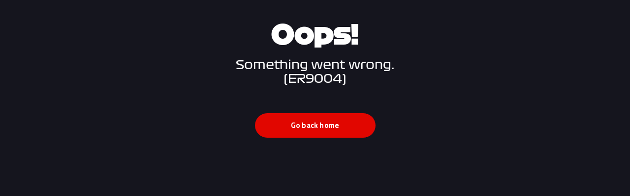

--- FILE ---
content_type: text/html; charset=utf-8
request_url: https://f1tv.formula1.com/
body_size: 1331
content:
<!doctype html><html lang="en"><head><meta charset="utf-8"><meta name="viewport" content="width=device-width,initial-scale=1"><meta name="description" content="F1 Live Grand Prix Streaming Service"/><meta name="keywords" content="f1 tv, formula 1, formula one, f1 live, formula 1 live, formula 1 grand prix, grand prix, grand prix live, grand prix racing, grand prix driver, grand prix car"/><meta property="og:title" content="Formula 1"/><meta property="og:description" content="F1 Live Grand Prix Streaming Service"/><meta property="og:url" content="https://f1tv.formula1.com"/><meta property="og:site_name" content="F1 TV"/><link rel="icon" href="/static/favicon.ico"/><link rel="icon" type="image/png" sizes="16x16" href="/static/favicon-16x16.png"><link rel="icon" type="image/png" sizes="32x32" href="/static/favicon-32x32.png"><link rel="icon" type="image/png" sizes="512x512" href="/static/favicon-512x512.png"><link rel="apple-touch-icon" href="/static/apple-touch-icon.png"/><link rel="apple-touch-icon" sizes="57x57" href="/static/apple-touch-icon-57x57.png"/><link rel="apple-touch-icon" sizes="72x72" href="/static/apple-touch-icon-72x72.png"/><link rel="apple-touch-icon" sizes="76x76" href="/static/apple-touch-icon-76x76.png"/><link rel="apple-touch-icon" sizes="114x114" href="/static/apple-touch-icon-114x114.png"/><link rel="apple-touch-icon" sizes="120x120" href="/static/apple-touch-icon-120x120.png"/><link rel="apple-touch-icon" sizes="144x144" href="/static/apple-touch-icon-144x144.png"/><link rel="apple-touch-icon" sizes="152x152" href="/static/apple-touch-icon-152x152.png"/><link rel="apple-touch-icon" sizes="180x180" href="/static/apple-touch-icon-180x180.png"/><link rel="preconnect" href="https://fonts.googleapis.com"><link rel="preconnect" href="https://fonts.gstatic.com" crossorigin><link rel="manifest" href="/manifest.webmanifest"><link href="https://fonts.googleapis.com/css2?family=Titillium+Web:wght@400;600;700&display=swap" rel="stylesheet"><title>F1 TV</title><script nonce="b751b90a-4ce1-4922-9b12-a0e78ba80993" id="init">window.nb="true",window.cmpEnabled="true"</script><script nonce="b751b90a-4ce1-4922-9b12-a0e78ba80993" id="app-config">window.navigator.currentAppVersion="release-R49.0.1"</script><script nonce="b751b90a-4ce1-4922-9b12-a0e78ba80993">function _typeof(t){return(_typeof="function"==typeof Symbol&&"symbol"==typeof Symbol.iterator?function(t){return typeof t}:function(t){return t&&"function"==typeof Symbol&&t.constructor===Symbol&&t!==Symbol.prototype?"symbol":typeof t})(t)}!function(){for(var t,e,o=[],n=window,r=n;r;){try{if(r.frames.__tcfapiLocator){t=r;break}}catch(t){}if(r===n.top)break;r=n.parent}t||(function t(){var e=n.document,o=!!n.frames.__tcfapiLocator;if(!o)if(e.body){var r=e.createElement("iframe");r.style.cssText="display:none",r.name="__tcfapiLocator",e.body.appendChild(r)}else setTimeout(t,5);return!o}(),n.__tcfapi=function(){for(var t=arguments.length,n=new Array(t),r=0;r<t;r++)n[r]=arguments[r];if(!n.length)return o;"setGdprApplies"===n[0]?n.length>3&&2===parseInt(n[1],10)&&"boolean"==typeof n[3]&&(e=n[3],"function"==typeof n[2]&&n[2]("set",!0)):"ping"===n[0]?"function"==typeof n[2]&&n[2]({gdprApplies:e,cmpLoaded:!1,cmpStatus:"stub"}):o.push(n)},n.addEventListener("message",(function(t){var e="string"==typeof t.data,o={};if(e)try{o=JSON.parse(t.data)}catch(t){}else o=t.data;var n="object"===_typeof(o)?o.__tcfapiCall:null;n&&window.__tcfapi(n.command,n.version,(function(o,r){var a={__tcfapiReturn:{returnValue:o,success:r,callId:n.callId}};t&&t.source&&t.source.postMessage&&t.source.postMessage(e?JSON.stringify(a):a,"*")}),n.parameter)}),!1))}();</script>
<script nonce="b751b90a-4ce1-4922-9b12-a0e78ba80993">
  window._sp_queue = [];
  window._sp_ = {
    config: {
      accountId: 1831,
      baseEndpoint: 'https://consent.formula1.com',
      propertyHref: 'https://formula1.com',
      propertyId: 31416,
      joinHref: "true",
      isSPA: "true",
      consentLanguage: "en",
      gdpr: {},
      events: {
        onMessageChoiceSelect: function() {log.info('[event] onMessageChoiceSelect', arguments);},
        onMessageReady: function() {log.info('[event] onMessageReady', arguments);},
        onMessageChoiceError: function() {log.info('[event] onMessageChoiceError', arguments);},
        onPrivacyManagerAction: function() {
          log.info('[event] onPrivacyManagerAction', arguments);
          // location.reload();
        },
        onPMCancel: function() {log.info('[event] onPMCancel', arguments);},
        onMessageReceiveData: function() {log.info('[event] onMessageReceiveData', arguments);},
        onSPPMObjectReady: function() {log.info('[event] onSPPMObjectReady', arguments);},
        onConsentReady: function (consentUUID, euconsent) {
          log.info('[event] onConsentReady', arguments);
        },
        onError: function() {log.info('[event] onError', arguments);},
      }}}
</script>
<script nonce="b751b90a-4ce1-4922-9b12-a0e78ba80993" src='https://consent.formula1.com/unified/wrapperMessagingWithoutDetection.js' async></script>
<link href="/static/243d0f3bd5e16062f356.wasm" rel="preload" as="script"><link href="/static/297.0da4fe48e610ed52a7b1.chunk.js" rel="preload" as="script"><link href="/static/937.5c9a4c38e4fc0eb182e0.chunk.js" rel="preload" as="script"><link href="/static/viewall.18ca413621aae8069242.chunk.js" rel="preload" as="script"><link href="/static/vod.32f33933aec9e30f993c.chunk.js" rel="preload" as="script"></head><body><noscript>If you're seeing this message, that means <strong>JavaScript has been disabled on your browser</strong>, please <strong>enable JS</strong> to make this app work.</noscript><div id="app"></div><div id="cookie-banner"><div id="consent_blackbar"></div></div><link href="https://fonts.googleapis.com/css?family=Open+Sans:400,700" rel="stylesheet"><script nonce="b751b90a-4ce1-4922-9b12-a0e78ba80993" src="/static/main.89dc8488f9901a3759da.js"></script></body></html>

--- FILE ---
content_type: text/javascript; charset=utf-8
request_url: https://f1tv.formula1.com/static/937.5c9a4c38e4fc0eb182e0.chunk.js
body_size: 2737
content:
"use strict";(self.webpackChunkf1_web=self.webpackChunkf1_web||[]).push([[937],{25892:(t,e,o)=>{o.d(e,{A:()=>r});var n=o(76314),i=o.n(n)()((function(t){return t[1]}));i.push([t.id,'.btn:disabled{opacity:.5}.btn-main,.btn-main:active,.btn-main:hover{background-color:#e10600;color:#fff}.btn-main:active{background-image:none;-webkit-box-shadow:inset 0 3px 5px rgba(0,0,0,.125);box-shadow:inset 0 3px 5px rgba(0,0,0,.125);outline:0}.btn-main:disabled{background-color:#e10600;border:transparent;color:#fff;opacity:.5}.btn-outline{background:#e10600;border:none;border-radius:30px;color:#fff;font-size:15px;font-weight:700;letter-spacing:.2px;line-height:20px;padding:15px 28px;text-transform:none}.btn-outline.btn-spark-outline.btn:active,.btn-outline.btn-spark-outline.btn:focus{background-color:#c4d347!important;outline:2px solid #c4d347!important;outline-offset:2px}.btn-outline.btn:active,.btn-outline:first-child:active{background-color:#e10600!important}.btn-outline:hover{background:#ea514c;border:none;color:#fff}.btn-outline:focus{background:#e10600;border:none;color:#fff;outline:2px solid #e10600;outline-offset:2px}.btn-outline:focus:not(:focus-visible){outline:2px solid #e10600}.btn-secondary,.btn-secondary:active,.btn-secondary:hover{background-color:#adadb1;color:#fff}.btn-secondary:active{background-image:none;-webkit-box-shadow:inset 0 3px 5px rgba(0,0,0,.125);box-shadow:inset 0 3px 5px rgba(0,0,0,.125);outline:0}.btn-f1-dark{background-color:#15151e;color:#fff;font-family:Titillium Web,sans-serif;font-size:13px;font-weight:600;letter-spacing:.5px;line-height:1.15;padding:9px 8px 8px;text-transform:uppercase}.btn-f1-dark:active,.btn-f1-dark:focus,.btn-f1-dark:hover{background-color:#38383f;box-shadow:none;color:#fff}.btn-f1-red{background-color:#e10600;color:#fff;font-family:Titillium Web,sans-serif;font-size:13px;font-weight:600;letter-spacing:.5px;line-height:1.15;padding:11px 14px 10px;text-transform:uppercase}.btn-f1-red.btn-bg-dark{border:1px solid #15151e}.btn-f1-red:active,.btn-f1-red:focus,.btn-f1-red:hover{background-color:#fff;box-shadow:inset 0 0 0 2px #e10600;color:#000}.btn-transparent{background:transparent;border:none;box-shadow:inset 0 0 0 1px #d0d0d2;color:#15151e}.btn-transparent:active,.btn-transparent:focus,.btn-transparent:hover{border:none;box-shadow:inset 0 0 0 2px #e10600}.btn-controls{border:1px solid;border-radius:3600px;color:#fff;font-family:Titillium Web;font-size:15px;font-weight:700;letter-spacing:.2px;line-height:20px;padding:15px 28px;text-transform:uppercase;width:100%}.btn-controls:disabled{opacity:.5}.btn-settings{background-color:transparent;border:1px solid #77777d;color:#15151e;text-transform:uppercase}.btn-settings svg{height:auto;margin-left:auto;width:1rem}.btn-settings:hover{background-color:transparent;border-color:#15151e;color:#15151e}.btn-settings:focus{box-shadow:none}.btn-white-with-border{background-color:transparent;border:2px solid #000;color:#000;font-size:17px;padding:8px 16px;text-transform:none}.btn-white-with-border svg{height:auto;margin-left:auto;width:20px}.btn-white-with-border svg path{fill:#000}.btn-white-with-border:active,.btn-white-with-border:focus,.btn-white-with-border:focus-visible{background-color:#e0dedc!important;border:2px solid #000;color:#000!important;outline:2px solid #000!important;outline-offset:2px}.btn-white-with-border:hover{background-color:#e0dedc;border:2px solid #000;color:#000}.btn-white-with-border:focus{box-shadow:none}.btn-sign-out{background-color:transparent;border:none;color:#000;font-size:17px;justify-content:center;padding:10px 16px;text-transform:none}.btn-sign-out:active,.btn-sign-out:focus,.btn-sign-out:focus-visible{background-color:#cdcdcd!important;color:#000!important}.btn-sign-out:hover{background-color:#cdcdcd;color:#000;outline:2px solid #cdcdcd!important;outline-offset:2px}.btn-sign-out:focus{box-shadow:none}.btn-logout{background-color:#313139;color:#fff;font-family:Titillium Web,sans-serif;font-size:15px;font-weight:700;letter-spacing:.5px;line-height:1.15;padding:15px 28px;text-transform:uppercase}.btn-logout:focus{border:2px solid #313139}.btn-logout:active,.btn-logout:hover{background-color:#606066;box-shadow:none}.btn-logout svg{height:auto;margin-left:auto;width:17px}.link-item-color,.link-item-color:hover{color:#e10600;text-decoration:none}.hidden{visibility:hidden}.shown{visibility:visible}:focus-visible .item-image-container{outline:none}:focus-visible .item-image-container:after{border:2px solid #fff;box-sizing:border-box;content:"";inset:0;position:absolute}:focus-visible .live-item .item-image-container{outline:none}:focus-visible .live-item .item-image-container:after{border-color:#007dde}:focus-visible.live-item .item-image-container{outline:none}:focus-visible.live-item .item-image-container:after{border-color:#007dde}.item-image-container:focus-visible{outline:none}.item-image-container:focus-visible:after{border:2px solid #fff;box-sizing:border-box;content:"";inset:0;position:absolute}.settings-container{max-width:640px;padding-top:26px}.settings-header-container{margin:64px 0 16px}.settings-header-container.settings-header-first{margin-top:24px}.settings-header-container h2{color:#15151e;font-family:Formula1-Bold,sans-serif;font-size:32px;line-height:36px;margin-bottom:0;text-transform:uppercase}.settings-header-container h2.settings-header-nocaps{text-transform:none}.settings-header-container button{box-shadow:none}.settings-header-container button svg{height:auto;width:28px}.settings-header-container button svg path{fill:#fff}.settings-header-container button:hover{box-shadow:none}.settings-page-divider{background-color:#d0d0d2;margin:16px 0}.settings-section{background-color:#fff;color:#15151e;padding:32px}.settings-language-section,.settings-multiview-section{background-color:#fff;padding:24px 32px}.settings-multiview-section{margin:8px 0 0}.settings-multiview-section .settings-item-header-container{text-transform:capitalize}.settings-language-section,.settings-multiview-section,.settings-section{border:2px solid #d0d0d2;border-radius:12px}.btn.btn-user-settings{background-color:#f7f4f1;border:1px solid transparent;border-radius:10px;color:#15151e;font-family:Titillium Web,sans-serif;font-size:17px;letter-spacing:.2px;line-height:24px;padding:16px 16px 16px 24px;text-align:left;text-decoration:none}.btn.btn-user-settings:hover{background-color:#fff;border:1px solid #e10600;cursor:pointer}.btn.btn-user-settings:focus{box-shadow:none}.btn.btn-user-settings svg{height:auto;margin-left:auto;width:16px}.btn.btn-user-settings svg path{fill:#e10600}.btn.btn-user-settings.user-verify-link{background-color:#fff;border:2px solid #e10600;color:#e10600;font-family:Titillium Web,sans-serif;font-weight:600;justify-content:center;padding:14px 24px}.btn.btn-user-settings.user-verify-link:hover{background-color:#e10600;border-color:#fff;color:#fff}.btn.btn-user-settings.logout-btn{background-color:#fff;border:2px solid #15151e;font-family:Titillium Web,sans-serif;font-weight:600;padding:14px 24px;text-transform:uppercase}.btn.btn-user-settings.logout-btn:hover{background-color:#15151e;color:#fff}@media(max-width:991.98px){.settings-header-container{margin:48px 0 16px}.settings-header-container h2{font-size:22px;line-height:28px}}@media(max-width:767.98px){.settings-container{padding-left:24px;padding-right:24px}}@media(max-width:575.98px){.settings-container{padding-left:16px;padding-right:16px}}',""]);const r=i},30143:(t,e,o)=>{var n=o(85072),i=o.n(n),r=o(97825),a=o.n(r),s=o(77659),c=o.n(s),l=o(55056),d=o.n(l),b=o(10540),f=o.n(b),p=o(41113),u=o.n(p),g=o(25892),x={};x.styleTagTransform=u(),x.setAttributes=d(),x.insert=c().bind(null,"head"),x.domAPI=a(),x.insertStyleElement=f(),i()(g.A,x),g.A&&g.A.locals&&g.A.locals},45937:(t,e,o)=>{o.r(e),o.d(e,{default:()=>E,mapDispatchToProps:()=>z,mapStateToProps:()=>T});var n,i,r,a=o(22325),s=o(67467),c=o(47459),l=o(93535),d=o(18766),b=o(73620),f=o(96540),p=o(79858),u=o(79296),g=o(46942),x=o.n(g),h=o(57218),m=o(80229),v=o(97822),w=o(36533),k=o(63392),y=(o(30143),function(t){var e=t.pageViewEvent,o=t.appConfig,a=t.footer,s=o.accessibilityStatement,c=(void 0===s?{}:s).enabled,l=void 0===c||c;(0,f.useEffect)((function(){var t={pageTitle:(0,m.SR)("enhanced_settings_about","About"),pageID:"Settings",pageType:"Settings"};e({pageViewData:t})}),[]);var d=a.about_links,g=void 0===d?[]:d;return(0,b.A)(p.mc,{className:"settings-container gx-0"},void 0,n||(n=(0,b.A)(p.fI,{className:"no-gutters"},void 0,(0,b.A)(p.fv,{className:"no-gutters",xs:12},void 0,(0,b.A)(h.A,{to:k.SETTINGS_ROUTE})))),(0,b.A)(p.fI,{},void 0,(0,b.A)(p.fv,{xs:12},void 0,(0,b.A)("div",{className:"d-flex align-items-center settings-header-container settings-header-first"},void 0,(0,b.A)("h2",{className:"settings-header-nocaps"},void 0,(0,m.SR)("enhanced_settings_about","About"))),i||(i=(0,b.A)("hr",{className:"settings-page-divider"})))),(0,b.A)(p.fI,{className:"settings-section g-0"},void 0,(0,b.A)(p.fv,{},void 0,(0,b.A)(p.fI,{className:"gy-3"},void 0,g.map((function(t){return("accessibility_statement"!==t.itemIKey||l)&&(0,b.A)(p.fv,{xs:12},null==t?void 0:t.itemIKey,(0,b.A)(u.N_,{className:x()("btn btn-user-settings w-100 d-flex align-items-center",{"cookie-preferences":"cookie_preferences"===t.itemIKey}),to:{pathname:t.link},rel:t.link.indexOf("http")>-1?"noopener noreferrer":null,target:t.link.indexOf("http")>-1?"_blank":null,onClick:function(e){"cookie_preferences"===t.itemIKey&&(0,w.ip)(e,o)}},void 0,null==t?void 0:t.title," ",r||(r=(0,b.A)(v.A,{}))))}))))))});y.defaultProps={footer:{}};const A=y;var z=function(t){return{pageViewEvent:function(e){t((0,d.nJ)(e))}}},T=(0,a.j8)({appConfig:(0,l.B$)(),footer:(0,l.XC)()}),_=(0,s.connect)(T,z);const E=(0,c.Zz)(_)(A)},57218:(t,e,o)=>{o.d(e,{A:()=>T});var n,i=o(73620),r=o(96540);function a(){return a=Object.assign?Object.assign.bind():function(t){for(var e=1;e<arguments.length;e++){var o=arguments[e];for(var n in o)({}).hasOwnProperty.call(o,n)&&(t[n]=o[n])}return t},a.apply(null,arguments)}const s=function(t){return r.createElement("svg",a({xmlns:"http://www.w3.org/2000/svg",viewBox:"0 0 192 512"},t),n||(n=r.createElement("path",{fill:"#fff",d:"m25.1 247.5 117.8-116c4.7-4.7 12.3-4.7 17 0l7.1 7.1c4.7 4.7 4.7 12.3 0 17L64.7 256l102.2 100.4c4.7 4.7 4.7 12.3 0 17l-7.1 7.1c-4.7 4.7-12.3 4.7-17 0L25 264.5c-4.6-4.7-4.6-12.3.1-17"})))};var c=o(80229),l=o(85072),d=o.n(l),b=o(97825),f=o.n(b),p=o(77659),u=o.n(p),g=o(55056),x=o.n(g),h=o(10540),m=o.n(h),v=o(41113),w=o.n(v),k=o(62393),y={};y.styleTagTransform=w(),y.setAttributes=x(),y.insert=u().bind(null,"head"),y.domAPI=f(),y.insertStyleElement=m(),d()(k.A,y),k.A&&k.A.locals&&k.A.locals;var A,z=function(){return(0,i.A)("button",{className:"link-back",type:"button",onClick:function(){window.history.go(-1)}},void 0,A||(A=(0,i.A)(s,{})),(0,i.A)("span",{},void 0,(0,c.SR)("enhanced_settings_back_cta","Back")))};z.defaultProps={};const T=z},62393:(t,e,o)=>{o.d(e,{A:()=>r});var n=o(76314),i=o.n(n)()((function(t){return t[1]}));i.push([t.id,'.btn:disabled{opacity:.5}.btn-main,.btn-main:active,.btn-main:hover{background-color:#e10600;color:#fff}.btn-main:active{background-image:none;-webkit-box-shadow:inset 0 3px 5px rgba(0,0,0,.125);box-shadow:inset 0 3px 5px rgba(0,0,0,.125);outline:0}.btn-main:disabled{background-color:#e10600;border:transparent;color:#fff;opacity:.5}.btn-outline{background:#e10600;border:none;border-radius:30px;color:#fff;font-size:15px;font-weight:700;letter-spacing:.2px;line-height:20px;padding:15px 28px;text-transform:none}.btn-outline.btn-spark-outline.btn:active,.btn-outline.btn-spark-outline.btn:focus{background-color:#c4d347!important;outline:2px solid #c4d347!important;outline-offset:2px}.btn-outline.btn:active,.btn-outline:first-child:active{background-color:#e10600!important}.btn-outline:hover{background:#ea514c;border:none;color:#fff}.btn-outline:focus{background:#e10600;border:none;color:#fff;outline:2px solid #e10600;outline-offset:2px}.btn-outline:focus:not(:focus-visible){outline:2px solid #e10600}.btn-secondary,.btn-secondary:active,.btn-secondary:hover{background-color:#adadb1;color:#fff}.btn-secondary:active{background-image:none;-webkit-box-shadow:inset 0 3px 5px rgba(0,0,0,.125);box-shadow:inset 0 3px 5px rgba(0,0,0,.125);outline:0}.btn-f1-dark{background-color:#15151e;color:#fff;font-family:Titillium Web,sans-serif;font-size:13px;font-weight:600;letter-spacing:.5px;line-height:1.15;padding:9px 8px 8px;text-transform:uppercase}.btn-f1-dark:active,.btn-f1-dark:focus,.btn-f1-dark:hover{background-color:#38383f;box-shadow:none;color:#fff}.btn-f1-red{background-color:#e10600;color:#fff;font-family:Titillium Web,sans-serif;font-size:13px;font-weight:600;letter-spacing:.5px;line-height:1.15;padding:11px 14px 10px;text-transform:uppercase}.btn-f1-red.btn-bg-dark{border:1px solid #15151e}.btn-f1-red:active,.btn-f1-red:focus,.btn-f1-red:hover{background-color:#fff;box-shadow:inset 0 0 0 2px #e10600;color:#000}.btn-transparent{background:transparent;border:none;box-shadow:inset 0 0 0 1px #d0d0d2;color:#15151e}.btn-transparent:active,.btn-transparent:focus,.btn-transparent:hover{border:none;box-shadow:inset 0 0 0 2px #e10600}.btn-controls{border:1px solid;border-radius:3600px;color:#fff;font-family:Titillium Web;font-size:15px;font-weight:700;letter-spacing:.2px;line-height:20px;padding:15px 28px;text-transform:uppercase;width:100%}.btn-controls:disabled{opacity:.5}.btn-settings{background-color:transparent;border:1px solid #77777d;color:#15151e;text-transform:uppercase}.btn-settings svg{height:auto;margin-left:auto;width:1rem}.btn-settings:hover{background-color:transparent;border-color:#15151e;color:#15151e}.btn-settings:focus{box-shadow:none}.btn-white-with-border{background-color:transparent;border:2px solid #000;color:#000;font-size:17px;padding:8px 16px;text-transform:none}.btn-white-with-border svg{height:auto;margin-left:auto;width:20px}.btn-white-with-border svg path{fill:#000}.btn-white-with-border:active,.btn-white-with-border:focus,.btn-white-with-border:focus-visible{background-color:#e0dedc!important;border:2px solid #000;color:#000!important;outline:2px solid #000!important;outline-offset:2px}.btn-white-with-border:hover{background-color:#e0dedc;border:2px solid #000;color:#000}.btn-white-with-border:focus{box-shadow:none}.btn-sign-out{background-color:transparent;border:none;color:#000;font-size:17px;justify-content:center;padding:10px 16px;text-transform:none}.btn-sign-out:active,.btn-sign-out:focus,.btn-sign-out:focus-visible{background-color:#cdcdcd!important;color:#000!important}.btn-sign-out:hover{background-color:#cdcdcd;color:#000;outline:2px solid #cdcdcd!important;outline-offset:2px}.btn-sign-out:focus{box-shadow:none}.btn-logout{background-color:#313139;color:#fff;font-family:Titillium Web,sans-serif;font-size:15px;font-weight:700;letter-spacing:.5px;line-height:1.15;padding:15px 28px;text-transform:uppercase}.btn-logout:focus{border:2px solid #313139}.btn-logout:active,.btn-logout:hover{background-color:#606066;box-shadow:none}.btn-logout svg{height:auto;margin-left:auto;width:17px}.link-item-color,.link-item-color:hover{color:#e10600;text-decoration:none}.hidden{visibility:hidden}.shown{visibility:visible}:focus-visible .item-image-container{outline:none}:focus-visible .item-image-container:after{border:2px solid #fff;box-sizing:border-box;content:"";inset:0;position:absolute}:focus-visible .live-item .item-image-container{outline:none}:focus-visible .live-item .item-image-container:after{border-color:#007dde}:focus-visible.live-item .item-image-container{outline:none}:focus-visible.live-item .item-image-container:after{border-color:#007dde}.item-image-container:focus-visible{outline:none}.item-image-container:focus-visible:after{border:2px solid #fff;box-sizing:border-box;content:"";inset:0;position:absolute}.link-back{background-color:transparent;border:none;box-shadow:none;color:#15151e;font-size:17px;text-decoration:none}.link-back:hover{color:#e10600}.link-back span,.link-back svg{vertical-align:middle}.link-back svg{height:auto;margin-right:8px;width:13px}.link-back svg path{fill:#e10600}',""]);const r=i},97822:(t,e,o)=>{o.d(e,{A:()=>a});var n,i=o(96540);function r(){return r=Object.assign?Object.assign.bind():function(t){for(var e=1;e<arguments.length;e++){var o=arguments[e];for(var n in o)({}).hasOwnProperty.call(o,n)&&(t[n]=o[n])}return t},r.apply(null,arguments)}const a=function(t){return i.createElement("svg",r({xmlns:"http://www.w3.org/2000/svg",width:16,height:16},t),n||(n=i.createElement("path",{fill:"#E10600",d:"M9.917 7c0 .468-.192.915-.531 1.237L5.11 12.349l-.858-.828 4.276-4.083a.583.583 0 0 0 0-.829L4.252 2.526l.858-.875 4.276 4.112c.339.322.53.77.53 1.237z"})))}}}]);

--- FILE ---
content_type: text/javascript; charset=utf-8
request_url: https://f1tv.formula1.com/static/297.0da4fe48e610ed52a7b1.chunk.js
body_size: 6622
content:
"use strict";(self.webpackChunkf1_web=self.webpackChunkf1_web||[]).push([[297],{2499:(e,t,o)=>{o.d(t,{A:()=>s});var n,i,r=o(96540);function a(){return a=Object.assign?Object.assign.bind():function(e){for(var t=1;t<arguments.length;t++){var o=arguments[t];for(var n in o)({}).hasOwnProperty.call(o,n)&&(e[n]=o[n])}return e},a.apply(null,arguments)}const s=function(e){return r.createElement("svg",a({xmlns:"http://www.w3.org/2000/svg",xmlnsXlink:"http://www.w3.org/1999/xlink",width:16,height:11},e),n||(n=r.createElement("defs",null,r.createElement("path",{id:"tick_svg__a",d:"M15.72 1.69 7.43 10.4c-.377.384-.892.6-1.43.6a2 2 0 0 1-1.4-.59L.35 6.76l1.3-1.52L6 9 14.33.36z"}))),i||(i=r.createElement("g",{fill:"none",fillRule:"evenodd"},r.createElement("mask",{id:"tick_svg__b",fill:"#fff"},r.createElement("use",{xlinkHref:"#tick_svg__a"})),r.createElement("use",{xlinkHref:"#tick_svg__a",fill:"#15151E",fillRule:"nonzero"}),r.createElement("g",{fill:"#15151E",mask:"url(#tick_svg__b)"},r.createElement("path",{d:"M-4-6h24v24H-4z"})))))}},16727:(e,t,o)=>{o.d(t,{A:()=>r});var n=o(76314),i=o.n(n)()((function(e){return e[1]}));i.push([e.id,'.btn:disabled{opacity:.5}.btn-main,.btn-main:active,.btn-main:hover{background-color:#e10600;color:#fff}.btn-main:active{background-image:none;-webkit-box-shadow:inset 0 3px 5px rgba(0,0,0,.125);box-shadow:inset 0 3px 5px rgba(0,0,0,.125);outline:0}.btn-main:disabled{background-color:#e10600;border:transparent;color:#fff;opacity:.5}.btn-outline{background:#e10600;border:none;border-radius:30px;color:#fff;font-size:15px;font-weight:700;letter-spacing:.2px;line-height:20px;padding:15px 28px;text-transform:none}.btn-outline.btn-spark-outline.btn:active,.btn-outline.btn-spark-outline.btn:focus{background-color:#c4d347!important;outline:2px solid #c4d347!important;outline-offset:2px}.btn-outline.btn:active,.btn-outline:first-child:active{background-color:#e10600!important}.btn-outline:hover{background:#ea514c;border:none;color:#fff}.btn-outline:focus{background:#e10600;border:none;color:#fff;outline:2px solid #e10600;outline-offset:2px}.btn-outline:focus:not(:focus-visible){outline:2px solid #e10600}.btn-secondary,.btn-secondary:active,.btn-secondary:hover{background-color:#adadb1;color:#fff}.btn-secondary:active{background-image:none;-webkit-box-shadow:inset 0 3px 5px rgba(0,0,0,.125);box-shadow:inset 0 3px 5px rgba(0,0,0,.125);outline:0}.btn-f1-dark{background-color:#15151e;color:#fff;font-family:Titillium Web,sans-serif;font-size:13px;font-weight:600;letter-spacing:.5px;line-height:1.15;padding:9px 8px 8px;text-transform:uppercase}.btn-f1-dark:active,.btn-f1-dark:focus,.btn-f1-dark:hover{background-color:#38383f;box-shadow:none;color:#fff}.btn-f1-red{background-color:#e10600;color:#fff;font-family:Titillium Web,sans-serif;font-size:13px;font-weight:600;letter-spacing:.5px;line-height:1.15;padding:11px 14px 10px;text-transform:uppercase}.btn-f1-red.btn-bg-dark{border:1px solid #15151e}.btn-f1-red:active,.btn-f1-red:focus,.btn-f1-red:hover{background-color:#fff;box-shadow:inset 0 0 0 2px #e10600;color:#000}.btn-transparent{background:transparent;border:none;box-shadow:inset 0 0 0 1px #d0d0d2;color:#15151e}.btn-transparent:active,.btn-transparent:focus,.btn-transparent:hover{border:none;box-shadow:inset 0 0 0 2px #e10600}.btn-controls{border:1px solid;border-radius:3600px;color:#fff;font-family:Titillium Web;font-size:15px;font-weight:700;letter-spacing:.2px;line-height:20px;padding:15px 28px;text-transform:uppercase;width:100%}.btn-controls:disabled{opacity:.5}.btn-settings{background-color:transparent;border:1px solid #77777d;color:#15151e;text-transform:uppercase}.btn-settings svg{height:auto;margin-left:auto;width:1rem}.btn-settings:hover{background-color:transparent;border-color:#15151e;color:#15151e}.btn-settings:focus{box-shadow:none}.btn-white-with-border{background-color:transparent;border:2px solid #000;color:#000;font-size:17px;padding:8px 16px;text-transform:none}.btn-white-with-border svg{height:auto;margin-left:auto;width:20px}.btn-white-with-border svg path{fill:#000}.btn-white-with-border:active,.btn-white-with-border:focus,.btn-white-with-border:focus-visible{background-color:#e0dedc!important;border:2px solid #000;color:#000!important;outline:2px solid #000!important;outline-offset:2px}.btn-white-with-border:hover{background-color:#e0dedc;border:2px solid #000;color:#000}.btn-white-with-border:focus{box-shadow:none}.btn-sign-out{background-color:transparent;border:none;color:#000;font-size:17px;justify-content:center;padding:10px 16px;text-transform:none}.btn-sign-out:active,.btn-sign-out:focus,.btn-sign-out:focus-visible{background-color:#cdcdcd!important;color:#000!important}.btn-sign-out:hover{background-color:#cdcdcd;color:#000;outline:2px solid #cdcdcd!important;outline-offset:2px}.btn-sign-out:focus{box-shadow:none}.btn-logout{background-color:#313139;color:#fff;font-family:Titillium Web,sans-serif;font-size:15px;font-weight:700;letter-spacing:.5px;line-height:1.15;padding:15px 28px;text-transform:uppercase}.btn-logout:focus{border:2px solid #313139}.btn-logout:active,.btn-logout:hover{background-color:#606066;box-shadow:none}.btn-logout svg{height:auto;margin-left:auto;width:17px}.link-item-color,.link-item-color:hover{color:#e10600;text-decoration:none}.hidden{visibility:hidden}.shown{visibility:visible}:focus-visible .item-image-container{outline:none}:focus-visible .item-image-container:after{border:2px solid #fff;box-sizing:border-box;content:"";inset:0;position:absolute}:focus-visible .live-item .item-image-container{outline:none}:focus-visible .live-item .item-image-container:after{border-color:#007dde}:focus-visible.live-item .item-image-container{outline:none}:focus-visible.live-item .item-image-container:after{border-color:#007dde}.item-image-container:focus-visible{outline:none}.item-image-container:focus-visible:after{border:2px solid #fff;box-sizing:border-box;content:"";inset:0;position:absolute}.dropdown-container{margin:16px 0}.dropdown-container .dropdown-toggle{background-color:#f7f4f1;border:1px solid transparent;border-radius:10px;color:#d0d0d2;font-family:Titillium Web,sans-serif;font-size:17px;line-height:54px;padding:0 36px 0 24px;text-align:left;width:100%}.dropdown-container .dropdown-toggle:active{color:#d0d0d2}.dropdown-container .dropdown-toggle:focus{box-shadow:none}.dropdown-container .dropdown-toggle:after{content:none!important}.dropdown-container .dropdown-toggle.btn-link{color:#15151e;text-decoration:none}.dropdown-container .dropdown-toggle.btn-link:hover{background-color:#fff;border:1px solid #e10600;cursor:pointer;text-decoration:none}.dropdown-container .dropdown-toggle u{border-bottom:1px solid #d0d0d2;padding:6px 5px;text-decoration:none}.dropdown-container .dropdown-toggle .globe-image{margin-right:10px}.dropdown-container .dropdown-toggle span{display:block;overflow:hidden}.dropdown-container .dropdown-toggle svg{height:22px;margin-left:10px;margin-right:2px;margin-top:-11px;position:absolute;right:16px;top:50%;width:11px}.dropdown-container .dropdown-toggle svg path{fill:#e10600}.dropdown-container.show .dropdown-toggle{background:#fff;border:1px solid #e10600}.dropdown-container.show u{border-bottom:1px solid #e10600}.dropdown-menu{background-color:#fff;border:0;-moz-border-radius:0;-webkit-border-radius:0;border-radius:0;font-size:18px;padding:0}.dropdown-menu .dropdown-menu-container{border-radius:4px;box-shadow:0 0 10px rgba(0,0,0,.3);margin-top:6px;padding:8px 0}.dropdown-menu .dropdown-menu-container .dropdown-triangle{border-style:solid;height:0;left:14px;width:0}.dropdown-menu .dropdown-menu-container .dropdown-triangle.up{border-color:#fff transparent transparent;border-width:8px 8px 0;bottom:-7px}.dropdown-menu .dropdown-menu-container .dropdown-triangle.down{border-color:transparent transparent #fff;border-width:0 8px 8px;top:-7px}.dropdown-menu .dropdown-menu-item{color:#e10600;font-weight:600;text-transform:uppercase}.dropdown-menu .dropdown-menu-item .lang-abbrev{margin-right:32px}.dropdown-menu .dropdown-menu-item svg{margin-left:35px}.dropdown-menu .dropdown-menu-item.active,.dropdown-menu .dropdown-menu-item:active,.dropdown-menu .dropdown-menu-item:hover{background-color:transparent;color:#15151e}.dropdown-arrow{margin-left:47px;width:20px}',""]);const r=i},20032:(e,t,o)=>{o.d(t,{A:()=>r});var n=o(76314),i=o.n(n)()((function(e){return e[1]}));i.push([e.id,'.btn:disabled{opacity:.5}.btn-main,.btn-main:active,.btn-main:hover{background-color:#e10600;color:#fff}.btn-main:active{background-image:none;-webkit-box-shadow:inset 0 3px 5px rgba(0,0,0,.125);box-shadow:inset 0 3px 5px rgba(0,0,0,.125);outline:0}.btn-main:disabled{background-color:#e10600;border:transparent;color:#fff;opacity:.5}.btn-outline{background:#e10600;border:none;border-radius:30px;color:#fff;font-size:15px;font-weight:700;letter-spacing:.2px;line-height:20px;padding:15px 28px;text-transform:none}.btn-outline.btn-spark-outline.btn:active,.btn-outline.btn-spark-outline.btn:focus{background-color:#c4d347!important;outline:2px solid #c4d347!important;outline-offset:2px}.btn-outline.btn:active,.btn-outline:first-child:active{background-color:#e10600!important}.btn-outline:hover{background:#ea514c;border:none;color:#fff}.btn-outline:focus{background:#e10600;border:none;color:#fff;outline:2px solid #e10600;outline-offset:2px}.btn-outline:focus:not(:focus-visible){outline:2px solid #e10600}.btn-secondary,.btn-secondary:active,.btn-secondary:hover{background-color:#adadb1;color:#fff}.btn-secondary:active{background-image:none;-webkit-box-shadow:inset 0 3px 5px rgba(0,0,0,.125);box-shadow:inset 0 3px 5px rgba(0,0,0,.125);outline:0}.btn-f1-dark{background-color:#15151e;color:#fff;font-family:Titillium Web,sans-serif;font-size:13px;font-weight:600;letter-spacing:.5px;line-height:1.15;padding:9px 8px 8px;text-transform:uppercase}.btn-f1-dark:active,.btn-f1-dark:focus,.btn-f1-dark:hover{background-color:#38383f;box-shadow:none;color:#fff}.btn-f1-red{background-color:#e10600;color:#fff;font-family:Titillium Web,sans-serif;font-size:13px;font-weight:600;letter-spacing:.5px;line-height:1.15;padding:11px 14px 10px;text-transform:uppercase}.btn-f1-red.btn-bg-dark{border:1px solid #15151e}.btn-f1-red:active,.btn-f1-red:focus,.btn-f1-red:hover{background-color:#fff;box-shadow:inset 0 0 0 2px #e10600;color:#000}.btn-transparent{background:transparent;border:none;box-shadow:inset 0 0 0 1px #d0d0d2;color:#15151e}.btn-transparent:active,.btn-transparent:focus,.btn-transparent:hover{border:none;box-shadow:inset 0 0 0 2px #e10600}.btn-controls{border:1px solid;border-radius:3600px;color:#fff;font-family:Titillium Web;font-size:15px;font-weight:700;letter-spacing:.2px;line-height:20px;padding:15px 28px;text-transform:uppercase;width:100%}.btn-controls:disabled{opacity:.5}.btn-settings{background-color:transparent;border:1px solid #77777d;color:#15151e;text-transform:uppercase}.btn-settings svg{height:auto;margin-left:auto;width:1rem}.btn-settings:hover{background-color:transparent;border-color:#15151e;color:#15151e}.btn-settings:focus{box-shadow:none}.btn-white-with-border{background-color:transparent;border:2px solid #000;color:#000;font-size:17px;padding:8px 16px;text-transform:none}.btn-white-with-border svg{height:auto;margin-left:auto;width:20px}.btn-white-with-border svg path{fill:#000}.btn-white-with-border:active,.btn-white-with-border:focus,.btn-white-with-border:focus-visible{background-color:#e0dedc!important;border:2px solid #000;color:#000!important;outline:2px solid #000!important;outline-offset:2px}.btn-white-with-border:hover{background-color:#e0dedc;border:2px solid #000;color:#000}.btn-white-with-border:focus{box-shadow:none}.btn-sign-out{background-color:transparent;border:none;color:#000;font-size:17px;justify-content:center;padding:10px 16px;text-transform:none}.btn-sign-out:active,.btn-sign-out:focus,.btn-sign-out:focus-visible{background-color:#cdcdcd!important;color:#000!important}.btn-sign-out:hover{background-color:#cdcdcd;color:#000;outline:2px solid #cdcdcd!important;outline-offset:2px}.btn-sign-out:focus{box-shadow:none}.btn-logout{background-color:#313139;color:#fff;font-family:Titillium Web,sans-serif;font-size:15px;font-weight:700;letter-spacing:.5px;line-height:1.15;padding:15px 28px;text-transform:uppercase}.btn-logout:focus{border:2px solid #313139}.btn-logout:active,.btn-logout:hover{background-color:#606066;box-shadow:none}.btn-logout svg{height:auto;margin-left:auto;width:17px}.link-item-color,.link-item-color:hover{color:#e10600;text-decoration:none}.hidden{visibility:hidden}.shown{visibility:visible}:focus-visible .item-image-container{outline:none}:focus-visible .item-image-container:after{border:2px solid #fff;box-sizing:border-box;content:"";inset:0;position:absolute}:focus-visible .live-item .item-image-container{outline:none}:focus-visible .live-item .item-image-container:after{border-color:#007dde}:focus-visible.live-item .item-image-container{outline:none}:focus-visible.live-item .item-image-container:after{border-color:#007dde}.item-image-container:focus-visible{outline:none}.item-image-container:focus-visible:after{border:2px solid #fff;box-sizing:border-box;content:"";inset:0;position:absolute}.settings-item-container{border-radius:12px;color:#15151e}.settings-item-container:hover{cursor:pointer}.settings-item-container .settings-item-header-container{font-family:Formula1-Bold,sans-serif;font-size:14px;font-weight:500;line-height:20px;text-transform:uppercase}.settings-item-container .settings-item-description{color:#15151e;font-family:Titillium Web,sans-serif;font-size:15px;font-weight:400}',""]);const r=i},25892:(e,t,o)=>{o.d(t,{A:()=>r});var n=o(76314),i=o.n(n)()((function(e){return e[1]}));i.push([e.id,'.btn:disabled{opacity:.5}.btn-main,.btn-main:active,.btn-main:hover{background-color:#e10600;color:#fff}.btn-main:active{background-image:none;-webkit-box-shadow:inset 0 3px 5px rgba(0,0,0,.125);box-shadow:inset 0 3px 5px rgba(0,0,0,.125);outline:0}.btn-main:disabled{background-color:#e10600;border:transparent;color:#fff;opacity:.5}.btn-outline{background:#e10600;border:none;border-radius:30px;color:#fff;font-size:15px;font-weight:700;letter-spacing:.2px;line-height:20px;padding:15px 28px;text-transform:none}.btn-outline.btn-spark-outline.btn:active,.btn-outline.btn-spark-outline.btn:focus{background-color:#c4d347!important;outline:2px solid #c4d347!important;outline-offset:2px}.btn-outline.btn:active,.btn-outline:first-child:active{background-color:#e10600!important}.btn-outline:hover{background:#ea514c;border:none;color:#fff}.btn-outline:focus{background:#e10600;border:none;color:#fff;outline:2px solid #e10600;outline-offset:2px}.btn-outline:focus:not(:focus-visible){outline:2px solid #e10600}.btn-secondary,.btn-secondary:active,.btn-secondary:hover{background-color:#adadb1;color:#fff}.btn-secondary:active{background-image:none;-webkit-box-shadow:inset 0 3px 5px rgba(0,0,0,.125);box-shadow:inset 0 3px 5px rgba(0,0,0,.125);outline:0}.btn-f1-dark{background-color:#15151e;color:#fff;font-family:Titillium Web,sans-serif;font-size:13px;font-weight:600;letter-spacing:.5px;line-height:1.15;padding:9px 8px 8px;text-transform:uppercase}.btn-f1-dark:active,.btn-f1-dark:focus,.btn-f1-dark:hover{background-color:#38383f;box-shadow:none;color:#fff}.btn-f1-red{background-color:#e10600;color:#fff;font-family:Titillium Web,sans-serif;font-size:13px;font-weight:600;letter-spacing:.5px;line-height:1.15;padding:11px 14px 10px;text-transform:uppercase}.btn-f1-red.btn-bg-dark{border:1px solid #15151e}.btn-f1-red:active,.btn-f1-red:focus,.btn-f1-red:hover{background-color:#fff;box-shadow:inset 0 0 0 2px #e10600;color:#000}.btn-transparent{background:transparent;border:none;box-shadow:inset 0 0 0 1px #d0d0d2;color:#15151e}.btn-transparent:active,.btn-transparent:focus,.btn-transparent:hover{border:none;box-shadow:inset 0 0 0 2px #e10600}.btn-controls{border:1px solid;border-radius:3600px;color:#fff;font-family:Titillium Web;font-size:15px;font-weight:700;letter-spacing:.2px;line-height:20px;padding:15px 28px;text-transform:uppercase;width:100%}.btn-controls:disabled{opacity:.5}.btn-settings{background-color:transparent;border:1px solid #77777d;color:#15151e;text-transform:uppercase}.btn-settings svg{height:auto;margin-left:auto;width:1rem}.btn-settings:hover{background-color:transparent;border-color:#15151e;color:#15151e}.btn-settings:focus{box-shadow:none}.btn-white-with-border{background-color:transparent;border:2px solid #000;color:#000;font-size:17px;padding:8px 16px;text-transform:none}.btn-white-with-border svg{height:auto;margin-left:auto;width:20px}.btn-white-with-border svg path{fill:#000}.btn-white-with-border:active,.btn-white-with-border:focus,.btn-white-with-border:focus-visible{background-color:#e0dedc!important;border:2px solid #000;color:#000!important;outline:2px solid #000!important;outline-offset:2px}.btn-white-with-border:hover{background-color:#e0dedc;border:2px solid #000;color:#000}.btn-white-with-border:focus{box-shadow:none}.btn-sign-out{background-color:transparent;border:none;color:#000;font-size:17px;justify-content:center;padding:10px 16px;text-transform:none}.btn-sign-out:active,.btn-sign-out:focus,.btn-sign-out:focus-visible{background-color:#cdcdcd!important;color:#000!important}.btn-sign-out:hover{background-color:#cdcdcd;color:#000;outline:2px solid #cdcdcd!important;outline-offset:2px}.btn-sign-out:focus{box-shadow:none}.btn-logout{background-color:#313139;color:#fff;font-family:Titillium Web,sans-serif;font-size:15px;font-weight:700;letter-spacing:.5px;line-height:1.15;padding:15px 28px;text-transform:uppercase}.btn-logout:focus{border:2px solid #313139}.btn-logout:active,.btn-logout:hover{background-color:#606066;box-shadow:none}.btn-logout svg{height:auto;margin-left:auto;width:17px}.link-item-color,.link-item-color:hover{color:#e10600;text-decoration:none}.hidden{visibility:hidden}.shown{visibility:visible}:focus-visible .item-image-container{outline:none}:focus-visible .item-image-container:after{border:2px solid #fff;box-sizing:border-box;content:"";inset:0;position:absolute}:focus-visible .live-item .item-image-container{outline:none}:focus-visible .live-item .item-image-container:after{border-color:#007dde}:focus-visible.live-item .item-image-container{outline:none}:focus-visible.live-item .item-image-container:after{border-color:#007dde}.item-image-container:focus-visible{outline:none}.item-image-container:focus-visible:after{border:2px solid #fff;box-sizing:border-box;content:"";inset:0;position:absolute}.settings-container{max-width:640px;padding-top:26px}.settings-header-container{margin:64px 0 16px}.settings-header-container.settings-header-first{margin-top:24px}.settings-header-container h2{color:#15151e;font-family:Formula1-Bold,sans-serif;font-size:32px;line-height:36px;margin-bottom:0;text-transform:uppercase}.settings-header-container h2.settings-header-nocaps{text-transform:none}.settings-header-container button{box-shadow:none}.settings-header-container button svg{height:auto;width:28px}.settings-header-container button svg path{fill:#fff}.settings-header-container button:hover{box-shadow:none}.settings-page-divider{background-color:#d0d0d2;margin:16px 0}.settings-section{background-color:#fff;color:#15151e;padding:32px}.settings-language-section,.settings-multiview-section{background-color:#fff;padding:24px 32px}.settings-multiview-section{margin:8px 0 0}.settings-multiview-section .settings-item-header-container{text-transform:capitalize}.settings-language-section,.settings-multiview-section,.settings-section{border:2px solid #d0d0d2;border-radius:12px}.btn.btn-user-settings{background-color:#f7f4f1;border:1px solid transparent;border-radius:10px;color:#15151e;font-family:Titillium Web,sans-serif;font-size:17px;letter-spacing:.2px;line-height:24px;padding:16px 16px 16px 24px;text-align:left;text-decoration:none}.btn.btn-user-settings:hover{background-color:#fff;border:1px solid #e10600;cursor:pointer}.btn.btn-user-settings:focus{box-shadow:none}.btn.btn-user-settings svg{height:auto;margin-left:auto;width:16px}.btn.btn-user-settings svg path{fill:#e10600}.btn.btn-user-settings.user-verify-link{background-color:#fff;border:2px solid #e10600;color:#e10600;font-family:Titillium Web,sans-serif;font-weight:600;justify-content:center;padding:14px 24px}.btn.btn-user-settings.user-verify-link:hover{background-color:#e10600;border-color:#fff;color:#fff}.btn.btn-user-settings.logout-btn{background-color:#fff;border:2px solid #15151e;font-family:Titillium Web,sans-serif;font-weight:600;padding:14px 24px;text-transform:uppercase}.btn.btn-user-settings.logout-btn:hover{background-color:#15151e;color:#fff}@media(max-width:991.98px){.settings-header-container{margin:48px 0 16px}.settings-header-container h2{font-size:22px;line-height:28px}}@media(max-width:767.98px){.settings-container{padding-left:24px;padding-right:24px}}@media(max-width:575.98px){.settings-container{padding-left:16px;padding-right:16px}}',""]);const r=i},30143:(e,t,o)=>{var n=o(85072),i=o.n(n),r=o(97825),a=o.n(r),s=o(77659),l=o.n(s),d=o(55056),c=o.n(d),b=o(10540),p=o.n(b),g=o(41113),f=o.n(g),u=o(25892),x={};x.styleTagTransform=f(),x.setAttributes=c(),x.insert=l().bind(null,"head"),x.domAPI=a(),x.insertStyleElement=p(),i()(u.A,x),u.A&&u.A.locals&&u.A.locals},57218:(e,t,o)=>{o.d(t,{A:()=>E});var n,i=o(73620),r=o(96540);function a(){return a=Object.assign?Object.assign.bind():function(e){for(var t=1;t<arguments.length;t++){var o=arguments[t];for(var n in o)({}).hasOwnProperty.call(o,n)&&(e[n]=o[n])}return e},a.apply(null,arguments)}const s=function(e){return r.createElement("svg",a({xmlns:"http://www.w3.org/2000/svg",viewBox:"0 0 192 512"},e),n||(n=r.createElement("path",{fill:"#fff",d:"m25.1 247.5 117.8-116c4.7-4.7 12.3-4.7 17 0l7.1 7.1c4.7 4.7 4.7 12.3 0 17L64.7 256l102.2 100.4c4.7 4.7 4.7 12.3 0 17l-7.1 7.1c-4.7 4.7-12.3 4.7-17 0L25 264.5c-4.6-4.7-4.6-12.3.1-17"})))};var l=o(80229),d=o(85072),c=o.n(d),b=o(97825),p=o.n(b),g=o(77659),f=o.n(g),u=o(55056),x=o.n(u),m=o(10540),h=o.n(m),v=o(41113),w=o.n(v),k=o(62393),y={};y.styleTagTransform=w(),y.setAttributes=x(),y.insert=f().bind(null,"head"),y.domAPI=p(),y.insertStyleElement=h(),c()(k.A,y),k.A&&k.A.locals&&k.A.locals;var A,_=function(){return(0,i.A)("button",{className:"link-back",type:"button",onClick:function(){window.history.go(-1)}},void 0,A||(A=(0,i.A)(s,{})),(0,i.A)("span",{},void 0,(0,l.SR)("enhanced_settings_back_cta","Back")))};_.defaultProps={};const E=_},60078:(e,t,o)=>{o.d(t,{A:()=>r});var n=o(76314),i=o.n(n)()((function(e){return e[1]}));i.push([e.id,'.toggle-container{align-items:center;background-color:#f7f4f1;border-radius:8px;display:flex;justify-content:space-between;margin:16px 0;padding:16px}.toggle-container .toggle-label{align-items:center;color:#333;display:flex;font-family:Roboto,sans-serif;font-size:1rem;font-weight:500;gap:16px}.toggle-container .toggle-title{color:#15151e;font-family:Titillium Web;font-feature-settings:"calt" off;font-size:17px;font-style:normal;font-weight:400;letter-spacing:.2px;line-height:24px}.toggle-container .toggle-input{display:none}.toggle-container .toggle-input:checked+.toggle-slider{background-color:#34c759}.toggle-container .toggle-input:checked+.toggle-slider:before{transform:translateX(16px)}.toggle-container .toggle-slider{background-color:#ccc;border-radius:20px;cursor:pointer;display:inline-block;height:24px;position:relative;transition:background-color .3s ease;width:38px}.toggle-container .toggle-slider:before{background-color:#fff;border-radius:50%;box-shadow:0 1px 2px rgba(0,0,0,.3);content:"";height:16px;left:4px;position:absolute;top:4px;transition:transform .3s ease;width:16px}',""]);const r=i},62393:(e,t,o)=>{o.d(t,{A:()=>r});var n=o(76314),i=o.n(n)()((function(e){return e[1]}));i.push([e.id,'.btn:disabled{opacity:.5}.btn-main,.btn-main:active,.btn-main:hover{background-color:#e10600;color:#fff}.btn-main:active{background-image:none;-webkit-box-shadow:inset 0 3px 5px rgba(0,0,0,.125);box-shadow:inset 0 3px 5px rgba(0,0,0,.125);outline:0}.btn-main:disabled{background-color:#e10600;border:transparent;color:#fff;opacity:.5}.btn-outline{background:#e10600;border:none;border-radius:30px;color:#fff;font-size:15px;font-weight:700;letter-spacing:.2px;line-height:20px;padding:15px 28px;text-transform:none}.btn-outline.btn-spark-outline.btn:active,.btn-outline.btn-spark-outline.btn:focus{background-color:#c4d347!important;outline:2px solid #c4d347!important;outline-offset:2px}.btn-outline.btn:active,.btn-outline:first-child:active{background-color:#e10600!important}.btn-outline:hover{background:#ea514c;border:none;color:#fff}.btn-outline:focus{background:#e10600;border:none;color:#fff;outline:2px solid #e10600;outline-offset:2px}.btn-outline:focus:not(:focus-visible){outline:2px solid #e10600}.btn-secondary,.btn-secondary:active,.btn-secondary:hover{background-color:#adadb1;color:#fff}.btn-secondary:active{background-image:none;-webkit-box-shadow:inset 0 3px 5px rgba(0,0,0,.125);box-shadow:inset 0 3px 5px rgba(0,0,0,.125);outline:0}.btn-f1-dark{background-color:#15151e;color:#fff;font-family:Titillium Web,sans-serif;font-size:13px;font-weight:600;letter-spacing:.5px;line-height:1.15;padding:9px 8px 8px;text-transform:uppercase}.btn-f1-dark:active,.btn-f1-dark:focus,.btn-f1-dark:hover{background-color:#38383f;box-shadow:none;color:#fff}.btn-f1-red{background-color:#e10600;color:#fff;font-family:Titillium Web,sans-serif;font-size:13px;font-weight:600;letter-spacing:.5px;line-height:1.15;padding:11px 14px 10px;text-transform:uppercase}.btn-f1-red.btn-bg-dark{border:1px solid #15151e}.btn-f1-red:active,.btn-f1-red:focus,.btn-f1-red:hover{background-color:#fff;box-shadow:inset 0 0 0 2px #e10600;color:#000}.btn-transparent{background:transparent;border:none;box-shadow:inset 0 0 0 1px #d0d0d2;color:#15151e}.btn-transparent:active,.btn-transparent:focus,.btn-transparent:hover{border:none;box-shadow:inset 0 0 0 2px #e10600}.btn-controls{border:1px solid;border-radius:3600px;color:#fff;font-family:Titillium Web;font-size:15px;font-weight:700;letter-spacing:.2px;line-height:20px;padding:15px 28px;text-transform:uppercase;width:100%}.btn-controls:disabled{opacity:.5}.btn-settings{background-color:transparent;border:1px solid #77777d;color:#15151e;text-transform:uppercase}.btn-settings svg{height:auto;margin-left:auto;width:1rem}.btn-settings:hover{background-color:transparent;border-color:#15151e;color:#15151e}.btn-settings:focus{box-shadow:none}.btn-white-with-border{background-color:transparent;border:2px solid #000;color:#000;font-size:17px;padding:8px 16px;text-transform:none}.btn-white-with-border svg{height:auto;margin-left:auto;width:20px}.btn-white-with-border svg path{fill:#000}.btn-white-with-border:active,.btn-white-with-border:focus,.btn-white-with-border:focus-visible{background-color:#e0dedc!important;border:2px solid #000;color:#000!important;outline:2px solid #000!important;outline-offset:2px}.btn-white-with-border:hover{background-color:#e0dedc;border:2px solid #000;color:#000}.btn-white-with-border:focus{box-shadow:none}.btn-sign-out{background-color:transparent;border:none;color:#000;font-size:17px;justify-content:center;padding:10px 16px;text-transform:none}.btn-sign-out:active,.btn-sign-out:focus,.btn-sign-out:focus-visible{background-color:#cdcdcd!important;color:#000!important}.btn-sign-out:hover{background-color:#cdcdcd;color:#000;outline:2px solid #cdcdcd!important;outline-offset:2px}.btn-sign-out:focus{box-shadow:none}.btn-logout{background-color:#313139;color:#fff;font-family:Titillium Web,sans-serif;font-size:15px;font-weight:700;letter-spacing:.5px;line-height:1.15;padding:15px 28px;text-transform:uppercase}.btn-logout:focus{border:2px solid #313139}.btn-logout:active,.btn-logout:hover{background-color:#606066;box-shadow:none}.btn-logout svg{height:auto;margin-left:auto;width:17px}.link-item-color,.link-item-color:hover{color:#e10600;text-decoration:none}.hidden{visibility:hidden}.shown{visibility:visible}:focus-visible .item-image-container{outline:none}:focus-visible .item-image-container:after{border:2px solid #fff;box-sizing:border-box;content:"";inset:0;position:absolute}:focus-visible .live-item .item-image-container{outline:none}:focus-visible .live-item .item-image-container:after{border-color:#007dde}:focus-visible.live-item .item-image-container{outline:none}:focus-visible.live-item .item-image-container:after{border-color:#007dde}.item-image-container:focus-visible{outline:none}.item-image-container:focus-visible:after{border:2px solid #fff;box-sizing:border-box;content:"";inset:0;position:absolute}.link-back{background-color:transparent;border:none;box-shadow:none;color:#15151e;font-size:17px;text-decoration:none}.link-back:hover{color:#e10600}.link-back span,.link-back svg{vertical-align:middle}.link-back svg{height:auto;margin-right:8px;width:13px}.link-back svg path{fill:#e10600}',""]);const r=i},89297:(e,t,o)=>{o.r(t),o.d(t,{default:()=>ve,mapDispatchToProps:()=>xe});var n=o(22325),i=o(67467),r=o(47459),a=o(93535),s=o(63392),l=o(18766),d=o(73620),c=o(5544),b=o(96540),p=o(79858),g=o(79296),f=o(46942),u=o.n(f),x=o(35543),m=o.n(x),h=o(54473),v=o(13672),w=o(80229),k=o(70342);function y(){return y=Object.assign?Object.assign.bind():function(e){for(var t=1;t<arguments.length;t++){var o=arguments[t];for(var n in o)({}).hasOwnProperty.call(o,n)&&(e[n]=o[n])}return e},y.apply(null,arguments)}const A=function(e){return b.createElement("svg",y({xmlns:"http://www.w3.org/2000/svg",xmlSpace:"preserve",viewBox:"-291 387 20 20"},e),b.createElement("path",{d:"M-279.4 402.2c.4-.9.8-2 1.1-3.2h2.3c-.9 1.4-2 2.5-3.4 3.2m-10.5-3.2h2.3c.2 1.2.6 2.3 1.1 3.2-1.5-.7-2.6-1.8-3.4-3.2m3.3-11.2c-.4.9-.8 2-1.1 3.2h-2.3c.9-1.4 2-2.5 3.4-3.2m3.6-.8c.8 0 2 1.5 2.6 4h-5.1c.5-2.5 1.7-4 2.5-4m-8 8c0-.7.1-1.4.3-2h2.8c-.1.6-.1 1.3-.1 2s0 1.4.1 2h-2.8c-.2-.6-.3-1.3-.3-2m5.1 2c-.1-.6-.1-1.3-.1-2s0-1.4.1-2h5.8c.1.6.1 1.3.1 2s0 1.4-.1 2zm2.9 6c-.8 0-1.9-1.5-2.6-4h5.1c-.5 2.5-1.7 4-2.5 4m8-8c0 .7-.1 1.4-.3 2h-2.8c.1-.6.1-1.3.1-2s0-1.4-.1-2h2.8c.2.6.3 1.3.3 2m-1.1-4h-2.3c-.2-1.2-.6-2.3-1.1-3.2 1.5.7 2.6 1.8 3.4 3.2m-6.9-6c-5.5 0-10 4.5-10 10s4.5 10 10 10 10-4.5 10-10-4.5-10-10-10",style:{fill:"#15151e"},transform:"translate(2 2)"}))};var _,E,z,N=o(35878),T=o(105),S=o(2499),I=o(85072),C=o.n(I),L=o(97825),R=o.n(L),W=o(77659),K=o.n(W),O=o(55056),P=o.n(O),M=o(10540),j=o.n(M),V=o(41113),U=o.n(V),D=o(16727),G={};G.styleTagTransform=U(),G.setAttributes=P(),G.insert=K().bind(null,"head"),G.domAPI=R(),G.insertStyleElement=j(),C()(D.A,G),D.A&&D.A.locals&&D.A.locals;const F=function(e){var t=e.makeChangeUILocale,o=e.supportedLanguages,n=void 0===o?[]:o,i=e.noIcon,r=void 0===i||i,a=e.drop,s=void 0===a?"down":a,l=(0,b.useState)(null===m()||void 0===m()?void 0:m().languages[0]),g=(0,c.A)(l,2),f=g[0],u=g[1],x=(0,b.useState)(!1),y=(0,c.A)(x,2),I=y[0],C=y[1],L=function(){C(!I)};return(0,b.useEffect)((function(){return window.addEventListener("settingsDropdownToggle",L),function(){window.removeEventListener("settingsDropdownToggle",L)}})),n.length?(0,d.A)(p.ms,{className:"dropdown-container",drop:s,onToggle:function(e){return C(e)},show:I,onClick:L},void 0,(0,d.A)(p.ms.Toggle,{className:"dropdown-toggle",variant:"link"},void 0,!r&&(0,d.A)(h.A,{url:A,className:"img-responsive globe-image",imgLoadedClassName:"img-loaded",imgLoadingClassName:"img-loading",title:"selected language",onErrorFunc:function(e){return(0,v.ax)(e)},onLoadFunc:v.k5}),b.createElement(b.Fragment,null,(0,d.A)("span",{},void 0,(0,w.SR)("footer_languagepicker_langauges_".concat((0,w.wq)(f).toLowerCase()),(0,w.PD)(f))),I?_||(_=(0,d.A)(N.A,{})):E||(E=(0,d.A)(T.A,{})))),(0,d.A)(p.ms.Menu,{className:"dropdown-menu"},void 0,(0,d.A)("div",{className:"dropdown-menu-container position-relative"},void 0,n.sort().map((function(e,o){var n=(0,w.wq)(e).toLowerCase();return(0,d.A)(p.ms.Item,{className:"dropdown-menu-item ".concat(e===f?"active":""),eventKey:o,onClick:function(o){return(0,k.zi)(o,e,t,u,f)}},e,(0,d.A)("span",{className:"lang-abbrev"},void 0,e)," ",(0,w.SR)("footer_languagepicker_langauges_".concat(n),(0,w.PD)(e))," ",e===f?z||(z=(0,d.A)(S.A,{})):null)})),(0,d.A)("span",{className:"dropdown-triangle position-absolute ".concat(s)})))):null};var B=o(10467),H=o(54756),q=o.n(H),J=o(60078),X={};X.styleTagTransform=U(),X.setAttributes=P(),X.insert=K().bind(null,"head"),X.domAPI=R(),X.insertStyleElement=j(),C()(J.A,X),J.A&&J.A.locals&&J.A.locals;var Q=o(25918),Z=function(e){var t=e.titleKey,o=e.setIsMultiViewEnabled,n=(0,b.useState)((function(){var e=localStorage.getItem("isMultiViewEnabled");return null!==e&&JSON.parse(e)})),i=(0,c.A)(n,2),r=i[0],a=i[1],s=function(){var e=(0,B.A)(q().mark((function e(){var t,n;return q().wrap((function(e){for(;;)switch(e.prev=e.next){case 0:return a(t=!r),o(t),localStorage.setItem("isMultiViewEnabled",JSON.stringify(t)),n=new CustomEvent("multiViewToggle",{detail:{enabled:t}}),window.dispatchEvent(n),e.next=1,(0,Q.QQ)({clearCacheNextReq:!0});case 1:case"end":return e.stop()}}),e)})));return function(){return e.apply(this,arguments)}}();return(0,d.A)("div",{className:"toggle-container"},void 0,(0,d.A)("div",{className:"toggle-label-container"},void 0,(0,d.A)("span",{className:"toggle-title"},void 0,(0,w.SR)(t,"Multi-view player"))),(0,d.A)("label",{htmlFor:"multi-view-toggle",className:"toggle-switch"},void 0,(0,d.A)("input",{type:"checkbox",id:"multi-view-toggle",checked:r,onChange:s,className:"toggle-input"}),(0,d.A)("span",{className:"toggle-slider ".concat(r?"active":"")})))};Z.defaultProps={setIsMultiViewEnabled:null};const $=Z;var Y=o(20032),ee={};ee.styleTagTransform=U(),ee.setAttributes=P(),ee.insert=K().bind(null,"head"),ee.domAPI=R(),ee.insertStyleElement=j(),C()(Y.A,ee),Y.A&&Y.A.locals&&Y.A.locals;var te=function(e){var t,o=e.type,n=e.titleKey,i=e.descriptionKey,r=e.appGlobalConfig,a=e.makeChangeUILocale,s=(0,b.useState)(!0),l=(0,c.A)(s,2),p=l[0],g=l[1],f=function(){if("language"===o){var e=new CustomEvent("settingsDropdownToggle");window.dispatchEvent(e)}};return o?(0,d.A)("div",{className:u()("settings-item-container","settings-item-".concat(o)),role:"button",tabIndex:0,onClick:f,onKeyUp:f},void 0,(0,d.A)("div",{className:"settings-item-header-container d-flex align-items-center"},void 0,function(e,t){switch(e){case"language":return(0,w.SR)(t,"LANGUAGE");case"settings_multiview_toggle":return(0,w.SR)("settings_multiview_toggle_heading_web","Video Player");default:return""}}(o,n)),(0,d.A)("div",{className:"settings-item-controls-container"},void 0,function(e){var o=r.supportedLanguages,i=void 0===o?[]:o;switch(e){case"language":return i.length?(0,d.A)(F,{supportedLanguages:i,makeChangeUILocale:a,drop:"down"}):null;case"settings_multiview_toggle":return t||(t=(0,d.A)($,{titleKey:n,setIsMultiViewEnabled:g,isMultiViewEnabled:p}));default:return null}}(o)),(0,d.A)("p",{className:"settings-item-description m-0"},void 0,function(e,t){switch(e){case"language":return(0,w.SR)(t,"This changes the display and commentary language.");case"settings_multiview_toggle":return(0,w.SR)(t,"Turn this off to disable the multi-view player experience.");default:return""}}(o,i))):null};te.defaultProps={type:"",titleKey:"",descriptionKey:"",appGlobalConfig:{}};const oe=te;var ne,ie,re,ae,se,le,de,ce,be=o(57218),pe=o(67357),ge=o(97822),fe=(o(30143),function(e){var t=e.appGlobalConfig,o=e.makeChangeUILocale,n=e.currentUser,i=e.verifyEmailEvent,r=e.purchaseEvent,a=e.logout,s=e.pageViewEvent,l=e.loginRedirect,f=e.footer;(0,b.useEffect)((function(){s({pageViewData:{pageTitle:"Settings",pageID:"Settings",pageType:"Settings"}})}),[]);var u=(0,pe.lh)(t,"login"),x=(0,pe.lh)(t,"subscribe"),m=t.locationData.userLocation,h=void 0===m?[]:m,v=(0,c.A)(h,1)[0],k=(void 0===v?{}:v).entitlement,y=[{type:"language",titleKey:"enhanced_settings_language",descriptionKey:"enhanced_settings_language_description"}].map((function(e){var n=e.type,i=e.titleKey,r=e.descriptionKey;return(0,d.A)(p.fv,{xs:12},n,(0,d.A)(oe,{type:n,titleKey:i,descriptionKey:r,appGlobalConfig:t,makeChangeUILocale:o}))})),A=[{type:"settings_multiview_toggle",titleKey:"settings_multiview_toggle_title",descriptionKey:"settings_multiview_toggle_description"}].map((function(e){var o=e.type,n=e.titleKey,i=e.descriptionKey;return(0,d.A)(p.fv,{xs:12},o,(0,d.A)(oe,{type:o,titleKey:n,descriptionKey:i,appGlobalConfig:t}))})),_=t.emailVerification,E=(void 0===_?{}:_).enabled,z=void 0!==E&&E&&(null==n?void 0:n.ved),N=n&&Object.keys(n).length,T=N?(0,pe.lh)(t,"verify"):function(){},S=N?(0,pe.lh)(t,"manageAccount"):function(){},I=f.support_links,C=void 0===I?[]:I;return(0,d.A)(p.mc,{className:"settings-container gx-0"},void 0,ne||(ne=(0,d.A)(p.fI,{className:"no-gutters"},void 0,(0,d.A)(p.fv,{className:"no-gutters",xs:12},void 0,(0,d.A)(be.A,{})))),(0,d.A)(p.fI,{},void 0,(0,d.A)(p.fv,{xs:12},void 0,(0,d.A)("div",{className:"d-flex align-items-center settings-header-container settings-header-first"},void 0,(0,d.A)("h2",{},void 0,(0,w.SR)("enhanced_settings_my_account_title","My account"))),ie||(ie=(0,d.A)("hr",{className:"settings-page-divider"})))),(0,d.A)(p.fI,{className:"settings-section g-0"},void 0,(0,d.A)(p.fv,{},void 0,(0,d.A)(p.fI,{className:"gy-3"},void 0,N?null:b.createElement(b.Fragment,null,(0,d.A)(p.fv,{xs:12},void 0,(0,d.A)("a",{role:"button",className:"btn btn-user-settings btn-sign-in w-100 d-flex align-items-center",tabIndex:0,href:u,onClick:function(e){return function(e){e.preventDefault(),l()}(e)},target:"_blank",rel:"noopener noreferrer"},void 0,(0,w.SR)("enhanced_settings_sign_in_cta","Sign in")," ",re||(re=(0,d.A)(ge.A,{})))),(0,d.A)(p.fv,{xs:12},void 0,(0,d.A)("a",{role:"button",className:"btn btn-user-settings w-100 d-flex align-items-center",tabIndex:0,href:x,target:"_blank",rel:"noopener noreferrer",onClick:function(){return r("sideMenu")}},void 0,(0,w.SR)("enhanced_settings_subscribe_cta","Subscribe")," ",ae||(ae=(0,d.A)(ge.A,{}))))),N?b.createElement(b.Fragment,null,z&&(0,d.A)(p.fv,{xs:12},void 0,(0,d.A)("a",{role:"button",className:"btn btn-user-settings w-100 user-verify-link text-center",tabIndex:0,href:T,target:"_blank",rel:"noopener noreferrer",onClick:function(){i("sidemenu")}},void 0,(0,w.SR)("enhanced_settings_verify_email_address","Verify Email Address"))),(0,d.A)(p.fv,{xs:12},void 0,(0,d.A)("a",{className:"btn btn-user-settings manage-account-link w-100 d-flex align-items-center",href:S,target:"_blank",rel:"noopener noreferrer",onClick:function(){return r("sideMenu")}},void 0,(0,w.SR)("enhanced_settings_manage_my_account","Manage account")," ",se||(se=(0,d.A)(ge.A,{})))),(0,d.A)(p.fv,{xs:12},void 0,(0,d.A)("button",{type:"button",className:"btn btn-user-settings w-100 logout-btn text-center",onClick:function(){return a()}},void 0,(0,d.A)("span",{},void 0,(0,w.SR)("enhanced_settings_sign_out","Sign out"))))):null))),(0,d.A)(p.fI,{},void 0,(0,d.A)(p.fv,{xs:12},void 0,(0,d.A)("div",{className:"d-flex align-items-center settings-header-container"},void 0,(0,d.A)("h2",{},void 0,(0,w.SR)("enhanced_settings_title","Settings"))),le||(le=(0,d.A)("hr",{className:"settings-page-divider"})))),(0,d.A)(p.fI,{className:"settings-language-section g-0"},void 0,y),["OPS","VIP","PREMIUM"].includes(k)&&(0,d.A)(p.fI,{className:"settings-multiview-section g-0"},void 0,A),(0,d.A)(p.fI,{},void 0,(0,d.A)(p.fv,{xs:12},void 0,(0,d.A)("div",{className:"d-flex align-items-center settings-header-container"},void 0,(0,d.A)("h2",{},void 0,(0,w.SR)("enhanced_settings_support_modal_title","Support"))),de||(de=(0,d.A)("hr",{className:"settings-page-divider"})))),(0,d.A)(p.fI,{className:"settings-section g-0"},void 0,(0,d.A)(p.fv,{},void 0,(0,d.A)(p.fI,{className:"gy-3"},void 0,C.map((function(e){return(0,d.A)(p.fv,{xs:12},null==e?void 0:e.itemIKey,(0,d.A)(g.N_,{className:"btn btn-user-settings w-100 d-flex align-items-center",to:{pathname:e.link},rel:e.link.indexOf("http")>-1?"noopener noreferrer":null,target:e.link.indexOf("http")>-1?"_blank":null},void 0,null==e?void 0:e.title," ",ce||(ce=(0,d.A)(ge.A,{}))))}))))))});fe.defaultProps={appGlobalConfig:{},makeChangeUILocale:function(){},verifyEmailEvent:function(){},footer:{}};const ue=fe;var xe=function(e){return{makeChangeUILocale:function(t){e((0,l.V4)(t))},logout:function(){e((0,l.UZ)()),location.replace(s.HOME_ROUTE)},verifyEmailEvent:function(t){e((0,l.eC)(t))},purchaseEvent:function(t){e((0,l.yB)(t))},pageViewEvent:function(t){e((0,l.nJ)(t))},loginRedirect:function(){e((0,l.ef)())}}},me=(0,n.j8)({appGlobalConfig:(0,a.B$)(),currentUser:(0,a.h7)(),footer:(0,a.XC)()}),he=(0,i.connect)(me,xe);const ve=(0,r.Zz)(he)(ue)},97822:(e,t,o)=>{o.d(t,{A:()=>a});var n,i=o(96540);function r(){return r=Object.assign?Object.assign.bind():function(e){for(var t=1;t<arguments.length;t++){var o=arguments[t];for(var n in o)({}).hasOwnProperty.call(o,n)&&(e[n]=o[n])}return e},r.apply(null,arguments)}const a=function(e){return i.createElement("svg",r({xmlns:"http://www.w3.org/2000/svg",width:16,height:16},e),n||(n=i.createElement("path",{fill:"#E10600",d:"M9.917 7c0 .468-.192.915-.531 1.237L5.11 12.349l-.858-.828 4.276-4.083a.583.583 0 0 0 0-.829L4.252 2.526l.858-.875 4.276 4.112c.339.322.53.77.53 1.237z"})))}}}]);

--- FILE ---
content_type: text/javascript; charset=utf-8
request_url: https://f1tv.formula1.com/static/viewall.18ca413621aae8069242.chunk.js
body_size: 1171
content:
"use strict";(self.webpackChunkf1_web=self.webpackChunkf1_web||[]).push([[265],{86863:(e,t,r)=>{r.r(t),r.d(t,{default:()=>J,mapDispatchToProps:()=>Q});var n=r(67467),a=r(47459),o=r(22325),i=r(31435),l=r(51866),c=r(56725),u=r(21305),s=r(64467),p=r(33824);function v(e,t){var r=Object.keys(e);if(Object.getOwnPropertySymbols){var n=Object.getOwnPropertySymbols(e);t&&(n=n.filter((function(t){return Object.getOwnPropertyDescriptor(e,t).enumerable}))),r.push.apply(r,n)}return r}function f(e){for(var t=1;t<arguments.length;t++){var r=null!=arguments[t]?arguments[t]:{};t%2?v(Object(r),!0).forEach((function(t){(0,s.A)(e,t,r[t])})):Object.getOwnPropertyDescriptors?Object.defineProperties(e,Object.getOwnPropertyDescriptors(r)):v(Object(r)).forEach((function(t){Object.defineProperty(e,t,Object.getOwnPropertyDescriptor(r,t))}))}return e}var g={loading:!1,error:null,viewAllPageData:{},requestUrl:""};var d=r(54756),h=r.n(d),w=r(90167),m=r(44157),A=r(87232),y=r(50668),b=r(62303),P=r(17134),k=h().mark(O),D=h().mark(j);function O(e){var t,r,n,a;return h().wrap((function(o){for(;;)switch(o.prev=o.next){case 0:return t=e.requestUrl,r=e.queryParams,n={},(a=(0,b.v8)(P.vY))&&(n.headers={entitlementToken:a}),o.next=1,(0,m.Wr)(e,t,l.vv,l.yK,r,!1,!1,n,"v2",!0);case 1:case"end":return o.stop()}}),k)}function j(){return h().wrap((function(e){for(;;)switch(e.prev=e.next){case 0:return e.next=1,(0,w.p8)(p.Ck,O);case 1:return e.next=2,(0,w.jP)([p.tG],A.I);case 2:return e.next=3,(0,w.jP)([p.tG],y.Q);case 3:case"end":return e.stop()}}),D)}var C,I=r(73620),U=r(23029),x=r(92901),G=r(50388),q=r(53954),E=r(15361),M=r(96540),T=r(79858),S=r(39125),B=r(94375),K=r(98495),N=r(6530);function R(){try{var e=!Boolean.prototype.valueOf.call(Reflect.construct(Boolean,[],(function(){})))}catch(e){}return(R=function(){return!!e})()}var H=function(e){function t(){return(0,U.A)(this,t),e=this,r=t,n=arguments,r=(0,q.A)(r),(0,G.A)(e,R()?Reflect.construct(r,n||[],(0,q.A)(e).constructor):r.apply(e,n));var e,r,n}return(0,E.A)(t,e),(0,x.A)(t,[{key:"componentDidMount",value:function(){(0,N.K)(this.props)}},{key:"getTitle",value:function(){var e=this.props.viewAllPageData.title;return void 0===e?"":e}},{key:"render",value:function(){var e=this.props,t=e.className,r=e.loading,n=e.viewAllPageData,a=e.appGlobalConfig,o=e.history,i=e.showSignInModal,l=e.currentUser,c=e.menuData,u=(e.apiVersion,e.railItemClickEvent);if(e.match.params.title,r)return C||(C=(0,I.A)(B.A,{}));if(!n)return null;var s=this.getTitle();return(0,I.A)("main",{className:t},void 0,(0,I.A)(S.mg,{},void 0,(0,I.A)("title",{},void 0,s)),(0,I.A)(T.mc,{},void 0,(0,I.A)(K.A,{listItems:n.containers,appGlobalConfig:a,listTitle:s,history:o,showModal:i,currentUser:l,viewAllEnabled:!1,initItemCountToRender:8,menuData:c,railItemClickEvent:u,enableUiMetadata:!0})))}}])}(M.PureComponent);H.defaultProps={className:"view-all-page",loading:!0,apiVersion:"v2"};const V=H;var Y=r(93535),_=r(28410),z=r(18766),Q=function(e){return{fetchPageData:function(t,r){e((0,l.ef)(t,r))},showSignInModal:function(){e((0,_.H)())},railItemClickEvent:function(t){e((0,z.eH)(t))},checkCookieMatch:function(){e((0,z.Y2)())}}},W=(0,o.j8)({loading:(0,i.Ii)(),error:(0,i.sx)(),viewAllPageData:(0,i.e7)(),appGlobalConfig:(0,Y.B$)(),currentUser:(0,Y.h7)(),menuData:(0,Y.Gq)()}),Z=(0,n.connect)(W,Q),$=(0,c.A)({key:"viewAllPageDetail",reducer:function(){var e=arguments.length>0&&void 0!==arguments[0]?arguments[0]:g,t=arguments.length>1?arguments[1]:void 0;switch(t.type){case p.Ck:var r=t.requestUrl;return f(f({},e),{},{requestUrl:r,loading:!0,error:null});case p.tG:return f(f({},e),{},{error:t.error,loading:!1});case p.Kk:var n=t.viewAllPageData;return f(f({},e),{},{loading:!1,viewAllPageData:n,error:null});case p.rc:return f(f({},e),{},{error:null});default:return e}}}),F=(0,u.A)({key:"viewAllPageDetail",saga:j});const J=(0,a.Zz)($,F,Z)(V)}}]);